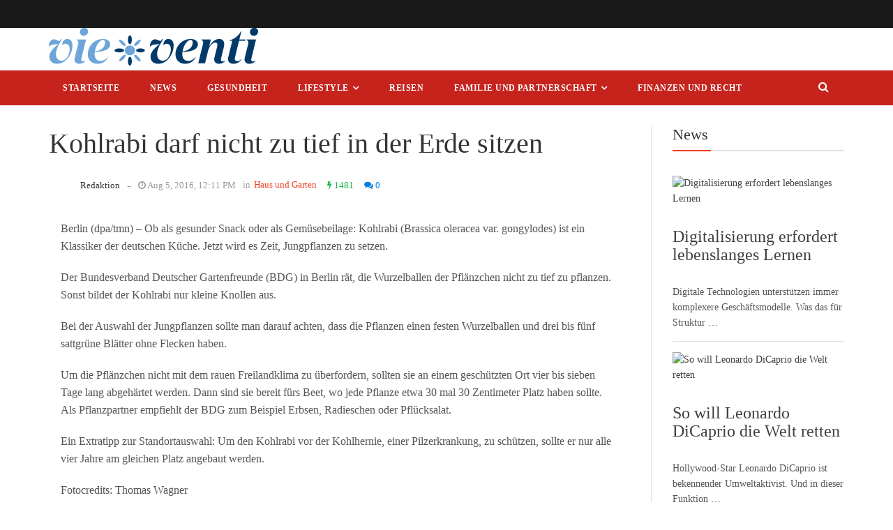

--- FILE ---
content_type: text/html; charset=UTF-8
request_url: https://www.vieventi.de/lifestyle/haus-und-garten/kohlrabi-darf-nicht-zu-tief-in-der-erde-sitzen/
body_size: 18849
content:
<!DOCTYPE html>
<html lang="de-DE" class="no-js">
<head>
    <meta charset="UTF-8">
    <meta http-equiv="X-UA-Compatible" content="IE=edge">
            <meta name="viewport" content="width=device-width, initial-scale=1">
                <meta property="og:title" content="Kohlrabi darf nicht zu tief in der Erde sitzen" />
        <meta http-equiv="Content-Type" content="text/html;charset=UTF-8" />
        <meta property="fb:app_id" content="1030251937022122" />
        <meta property="og:image" content="" />
        <link rel="profile" href="http://gmpg.org/xfn/11"/>
    <link rel="pingback" href="https://www.vieventi.de/xmlrpc.php">
    <!--[if lt IE 9]>
    <script src="https://www.vieventi.de/wp-content/themes/ri-maxazine/js/html5.js"></script>
    <![endif]-->
    <script>(function () {
            document.documentElement.className = 'js'
        })();</script>
    <script>(function(html){html.className = html.className.replace(/\bno-js\b/,'js')})(document.documentElement);</script>
<meta name='robots' content='index, follow, max-image-preview:large, max-snippet:-1, max-video-preview:-1' />

	<!-- This site is optimized with the Yoast SEO plugin v22.8 - https://yoast.com/wordpress/plugins/seo/ -->
	<title>Kohlrabi darf nicht zu tief in der Erde sitzen - VIEVENTI</title>
	<meta name="description" content="Berlin (dpa/tmn) - Ob als gesunder Snack oder als Gemüsebeilage: Kohlrabi (Brassica oleracea var. gongylodes) ist ein Klassiker der deutschen Küche. Jetzt" />
	<link rel="canonical" href="https://www.vieventi.de/lifestyle/haus-und-garten/kohlrabi-darf-nicht-zu-tief-in-der-erde-sitzen/" />
	<meta property="og:locale" content="de_DE" />
	<meta property="og:type" content="article" />
	<meta property="og:title" content="Kohlrabi darf nicht zu tief in der Erde sitzen - VIEVENTI" />
	<meta property="og:description" content="Berlin (dpa/tmn) - Ob als gesunder Snack oder als Gemüsebeilage: Kohlrabi (Brassica oleracea var. gongylodes) ist ein Klassiker der deutschen Küche. Jetzt" />
	<meta property="og:url" content="https://www.vieventi.de/lifestyle/haus-und-garten/kohlrabi-darf-nicht-zu-tief-in-der-erde-sitzen/" />
	<meta property="og:site_name" content="VIEVENTI" />
	<meta property="article:published_time" content="2016-08-05T10:11:42+00:00" />
	<meta property="og:image" content="https://www.vieventi.de/wp-content/uploads/2016/08/dpa-urn-newsml-dpa-com-20090101-160420-99-657865_large_4_3.jpg" />
	<meta property="og:image:width" content="800" />
	<meta property="og:image:height" content="600" />
	<meta property="og:image:type" content="image/jpeg" />
	<meta name="author" content="Redaktion" />
	<meta name="twitter:label1" content="Verfasst von" />
	<meta name="twitter:data1" content="Redaktion" />
	<meta name="twitter:label2" content="Geschätzte Lesezeit" />
	<meta name="twitter:data2" content="1 Minute" />
	<script type="application/ld+json" class="yoast-schema-graph">{"@context":"https://schema.org","@graph":[{"@type":"WebPage","@id":"https://www.vieventi.de/lifestyle/haus-und-garten/kohlrabi-darf-nicht-zu-tief-in-der-erde-sitzen/","url":"https://www.vieventi.de/lifestyle/haus-und-garten/kohlrabi-darf-nicht-zu-tief-in-der-erde-sitzen/","name":"Kohlrabi darf nicht zu tief in der Erde sitzen - VIEVENTI","isPartOf":{"@id":"https://www.vieventi.de/#website"},"datePublished":"2016-08-05T10:11:42+00:00","dateModified":"2016-08-05T10:11:42+00:00","author":{"@id":"https://www.vieventi.de/#/schema/person/54e0d190bab497aca65185fdd092fa0f"},"description":"Berlin (dpa/tmn) - Ob als gesunder Snack oder als Gemüsebeilage: Kohlrabi (Brassica oleracea var. gongylodes) ist ein Klassiker der deutschen Küche. Jetzt","breadcrumb":{"@id":"https://www.vieventi.de/lifestyle/haus-und-garten/kohlrabi-darf-nicht-zu-tief-in-der-erde-sitzen/#breadcrumb"},"inLanguage":"de-DE","potentialAction":[{"@type":"ReadAction","target":["https://www.vieventi.de/lifestyle/haus-und-garten/kohlrabi-darf-nicht-zu-tief-in-der-erde-sitzen/"]}]},{"@type":"BreadcrumbList","@id":"https://www.vieventi.de/lifestyle/haus-und-garten/kohlrabi-darf-nicht-zu-tief-in-der-erde-sitzen/#breadcrumb","itemListElement":[{"@type":"ListItem","position":1,"name":"Startseite","item":"https://www.vieventi.de/"},{"@type":"ListItem","position":2,"name":"Kohlrabi darf nicht zu tief in der Erde sitzen"}]},{"@type":"WebSite","@id":"https://www.vieventi.de/#website","url":"https://www.vieventi.de/","name":"VIEVENTI","description":"","potentialAction":[{"@type":"SearchAction","target":{"@type":"EntryPoint","urlTemplate":"https://www.vieventi.de/?s={search_term_string}"},"query-input":"required name=search_term_string"}],"inLanguage":"de-DE"},{"@type":"Person","@id":"https://www.vieventi.de/#/schema/person/54e0d190bab497aca65185fdd092fa0f","name":"Redaktion","image":{"@type":"ImageObject","inLanguage":"de-DE","@id":"https://www.vieventi.de/#/schema/person/image/","url":"https://secure.gravatar.com/avatar/f4f3cf17d7d3b8e459ee8d1883b07845?s=96&d=mm&r=g","contentUrl":"https://secure.gravatar.com/avatar/f4f3cf17d7d3b8e459ee8d1883b07845?s=96&d=mm&r=g","caption":"Redaktion"}}]}</script>
	<!-- / Yoast SEO plugin. -->


<link rel='dns-prefetch' href='//stats.wp.com' />
<link rel="alternate" type="application/rss+xml" title="VIEVENTI &raquo; Feed" href="https://www.vieventi.de/feed/" />
<link rel="alternate" type="application/rss+xml" title="VIEVENTI &raquo; Kommentar-Feed" href="https://www.vieventi.de/comments/feed/" />
<script type="text/javascript">
/* <![CDATA[ */
window._wpemojiSettings = {"baseUrl":"https:\/\/s.w.org\/images\/core\/emoji\/14.0.0\/72x72\/","ext":".png","svgUrl":"https:\/\/s.w.org\/images\/core\/emoji\/14.0.0\/svg\/","svgExt":".svg","source":{"concatemoji":"https:\/\/www.vieventi.de\/wp-includes\/js\/wp-emoji-release.min.js?ver=6.4.2"}};
/*! This file is auto-generated */
!function(i,n){var o,s,e;function c(e){try{var t={supportTests:e,timestamp:(new Date).valueOf()};sessionStorage.setItem(o,JSON.stringify(t))}catch(e){}}function p(e,t,n){e.clearRect(0,0,e.canvas.width,e.canvas.height),e.fillText(t,0,0);var t=new Uint32Array(e.getImageData(0,0,e.canvas.width,e.canvas.height).data),r=(e.clearRect(0,0,e.canvas.width,e.canvas.height),e.fillText(n,0,0),new Uint32Array(e.getImageData(0,0,e.canvas.width,e.canvas.height).data));return t.every(function(e,t){return e===r[t]})}function u(e,t,n){switch(t){case"flag":return n(e,"\ud83c\udff3\ufe0f\u200d\u26a7\ufe0f","\ud83c\udff3\ufe0f\u200b\u26a7\ufe0f")?!1:!n(e,"\ud83c\uddfa\ud83c\uddf3","\ud83c\uddfa\u200b\ud83c\uddf3")&&!n(e,"\ud83c\udff4\udb40\udc67\udb40\udc62\udb40\udc65\udb40\udc6e\udb40\udc67\udb40\udc7f","\ud83c\udff4\u200b\udb40\udc67\u200b\udb40\udc62\u200b\udb40\udc65\u200b\udb40\udc6e\u200b\udb40\udc67\u200b\udb40\udc7f");case"emoji":return!n(e,"\ud83e\udef1\ud83c\udffb\u200d\ud83e\udef2\ud83c\udfff","\ud83e\udef1\ud83c\udffb\u200b\ud83e\udef2\ud83c\udfff")}return!1}function f(e,t,n){var r="undefined"!=typeof WorkerGlobalScope&&self instanceof WorkerGlobalScope?new OffscreenCanvas(300,150):i.createElement("canvas"),a=r.getContext("2d",{willReadFrequently:!0}),o=(a.textBaseline="top",a.font="600 32px Arial",{});return e.forEach(function(e){o[e]=t(a,e,n)}),o}function t(e){var t=i.createElement("script");t.src=e,t.defer=!0,i.head.appendChild(t)}"undefined"!=typeof Promise&&(o="wpEmojiSettingsSupports",s=["flag","emoji"],n.supports={everything:!0,everythingExceptFlag:!0},e=new Promise(function(e){i.addEventListener("DOMContentLoaded",e,{once:!0})}),new Promise(function(t){var n=function(){try{var e=JSON.parse(sessionStorage.getItem(o));if("object"==typeof e&&"number"==typeof e.timestamp&&(new Date).valueOf()<e.timestamp+604800&&"object"==typeof e.supportTests)return e.supportTests}catch(e){}return null}();if(!n){if("undefined"!=typeof Worker&&"undefined"!=typeof OffscreenCanvas&&"undefined"!=typeof URL&&URL.createObjectURL&&"undefined"!=typeof Blob)try{var e="postMessage("+f.toString()+"("+[JSON.stringify(s),u.toString(),p.toString()].join(",")+"));",r=new Blob([e],{type:"text/javascript"}),a=new Worker(URL.createObjectURL(r),{name:"wpTestEmojiSupports"});return void(a.onmessage=function(e){c(n=e.data),a.terminate(),t(n)})}catch(e){}c(n=f(s,u,p))}t(n)}).then(function(e){for(var t in e)n.supports[t]=e[t],n.supports.everything=n.supports.everything&&n.supports[t],"flag"!==t&&(n.supports.everythingExceptFlag=n.supports.everythingExceptFlag&&n.supports[t]);n.supports.everythingExceptFlag=n.supports.everythingExceptFlag&&!n.supports.flag,n.DOMReady=!1,n.readyCallback=function(){n.DOMReady=!0}}).then(function(){return e}).then(function(){var e;n.supports.everything||(n.readyCallback(),(e=n.source||{}).concatemoji?t(e.concatemoji):e.wpemoji&&e.twemoji&&(t(e.twemoji),t(e.wpemoji)))}))}((window,document),window._wpemojiSettings);
/* ]]> */
</script>
<style id='wp-emoji-styles-inline-css' type='text/css'>

	img.wp-smiley, img.emoji {
		display: inline !important;
		border: none !important;
		box-shadow: none !important;
		height: 1em !important;
		width: 1em !important;
		margin: 0 0.07em !important;
		vertical-align: -0.1em !important;
		background: none !important;
		padding: 0 !important;
	}
</style>
<link rel='stylesheet' id='wp-block-library-css' href='https://www.vieventi.de/wp-includes/css/dist/block-library/style.min.css?ver=6.4.2' type='text/css' media='all' />
<link rel='stylesheet' id='mediaelement-css' href='https://www.vieventi.de/wp-includes/js/mediaelement/mediaelementplayer-legacy.min.css?ver=4.2.17' type='text/css' media='all' />
<link rel='stylesheet' id='wp-mediaelement-css' href='https://www.vieventi.de/wp-includes/js/mediaelement/wp-mediaelement.min.css?ver=6.4.2' type='text/css' media='all' />
<style id='jetpack-sharing-buttons-style-inline-css' type='text/css'>
.jetpack-sharing-buttons__services-list{display:flex;flex-direction:row;flex-wrap:wrap;gap:0;list-style-type:none;margin:5px;padding:0}.jetpack-sharing-buttons__services-list.has-small-icon-size{font-size:12px}.jetpack-sharing-buttons__services-list.has-normal-icon-size{font-size:16px}.jetpack-sharing-buttons__services-list.has-large-icon-size{font-size:24px}.jetpack-sharing-buttons__services-list.has-huge-icon-size{font-size:36px}@media print{.jetpack-sharing-buttons__services-list{display:none!important}}.editor-styles-wrapper .wp-block-jetpack-sharing-buttons{gap:0;padding-inline-start:0}ul.jetpack-sharing-buttons__services-list.has-background{padding:1.25em 2.375em}
</style>
<style id='classic-theme-styles-inline-css' type='text/css'>
/*! This file is auto-generated */
.wp-block-button__link{color:#fff;background-color:#32373c;border-radius:9999px;box-shadow:none;text-decoration:none;padding:calc(.667em + 2px) calc(1.333em + 2px);font-size:1.125em}.wp-block-file__button{background:#32373c;color:#fff;text-decoration:none}
</style>
<style id='global-styles-inline-css' type='text/css'>
body{--wp--preset--color--black: #000000;--wp--preset--color--cyan-bluish-gray: #abb8c3;--wp--preset--color--white: #ffffff;--wp--preset--color--pale-pink: #f78da7;--wp--preset--color--vivid-red: #cf2e2e;--wp--preset--color--luminous-vivid-orange: #ff6900;--wp--preset--color--luminous-vivid-amber: #fcb900;--wp--preset--color--light-green-cyan: #7bdcb5;--wp--preset--color--vivid-green-cyan: #00d084;--wp--preset--color--pale-cyan-blue: #8ed1fc;--wp--preset--color--vivid-cyan-blue: #0693e3;--wp--preset--color--vivid-purple: #9b51e0;--wp--preset--gradient--vivid-cyan-blue-to-vivid-purple: linear-gradient(135deg,rgba(6,147,227,1) 0%,rgb(155,81,224) 100%);--wp--preset--gradient--light-green-cyan-to-vivid-green-cyan: linear-gradient(135deg,rgb(122,220,180) 0%,rgb(0,208,130) 100%);--wp--preset--gradient--luminous-vivid-amber-to-luminous-vivid-orange: linear-gradient(135deg,rgba(252,185,0,1) 0%,rgba(255,105,0,1) 100%);--wp--preset--gradient--luminous-vivid-orange-to-vivid-red: linear-gradient(135deg,rgba(255,105,0,1) 0%,rgb(207,46,46) 100%);--wp--preset--gradient--very-light-gray-to-cyan-bluish-gray: linear-gradient(135deg,rgb(238,238,238) 0%,rgb(169,184,195) 100%);--wp--preset--gradient--cool-to-warm-spectrum: linear-gradient(135deg,rgb(74,234,220) 0%,rgb(151,120,209) 20%,rgb(207,42,186) 40%,rgb(238,44,130) 60%,rgb(251,105,98) 80%,rgb(254,248,76) 100%);--wp--preset--gradient--blush-light-purple: linear-gradient(135deg,rgb(255,206,236) 0%,rgb(152,150,240) 100%);--wp--preset--gradient--blush-bordeaux: linear-gradient(135deg,rgb(254,205,165) 0%,rgb(254,45,45) 50%,rgb(107,0,62) 100%);--wp--preset--gradient--luminous-dusk: linear-gradient(135deg,rgb(255,203,112) 0%,rgb(199,81,192) 50%,rgb(65,88,208) 100%);--wp--preset--gradient--pale-ocean: linear-gradient(135deg,rgb(255,245,203) 0%,rgb(182,227,212) 50%,rgb(51,167,181) 100%);--wp--preset--gradient--electric-grass: linear-gradient(135deg,rgb(202,248,128) 0%,rgb(113,206,126) 100%);--wp--preset--gradient--midnight: linear-gradient(135deg,rgb(2,3,129) 0%,rgb(40,116,252) 100%);--wp--preset--font-size--small: 13px;--wp--preset--font-size--medium: 20px;--wp--preset--font-size--large: 36px;--wp--preset--font-size--x-large: 42px;--wp--preset--spacing--20: 0.44rem;--wp--preset--spacing--30: 0.67rem;--wp--preset--spacing--40: 1rem;--wp--preset--spacing--50: 1.5rem;--wp--preset--spacing--60: 2.25rem;--wp--preset--spacing--70: 3.38rem;--wp--preset--spacing--80: 5.06rem;--wp--preset--shadow--natural: 6px 6px 9px rgba(0, 0, 0, 0.2);--wp--preset--shadow--deep: 12px 12px 50px rgba(0, 0, 0, 0.4);--wp--preset--shadow--sharp: 6px 6px 0px rgba(0, 0, 0, 0.2);--wp--preset--shadow--outlined: 6px 6px 0px -3px rgba(255, 255, 255, 1), 6px 6px rgba(0, 0, 0, 1);--wp--preset--shadow--crisp: 6px 6px 0px rgba(0, 0, 0, 1);}:where(.is-layout-flex){gap: 0.5em;}:where(.is-layout-grid){gap: 0.5em;}body .is-layout-flow > .alignleft{float: left;margin-inline-start: 0;margin-inline-end: 2em;}body .is-layout-flow > .alignright{float: right;margin-inline-start: 2em;margin-inline-end: 0;}body .is-layout-flow > .aligncenter{margin-left: auto !important;margin-right: auto !important;}body .is-layout-constrained > .alignleft{float: left;margin-inline-start: 0;margin-inline-end: 2em;}body .is-layout-constrained > .alignright{float: right;margin-inline-start: 2em;margin-inline-end: 0;}body .is-layout-constrained > .aligncenter{margin-left: auto !important;margin-right: auto !important;}body .is-layout-constrained > :where(:not(.alignleft):not(.alignright):not(.alignfull)){max-width: var(--wp--style--global--content-size);margin-left: auto !important;margin-right: auto !important;}body .is-layout-constrained > .alignwide{max-width: var(--wp--style--global--wide-size);}body .is-layout-flex{display: flex;}body .is-layout-flex{flex-wrap: wrap;align-items: center;}body .is-layout-flex > *{margin: 0;}body .is-layout-grid{display: grid;}body .is-layout-grid > *{margin: 0;}:where(.wp-block-columns.is-layout-flex){gap: 2em;}:where(.wp-block-columns.is-layout-grid){gap: 2em;}:where(.wp-block-post-template.is-layout-flex){gap: 1.25em;}:where(.wp-block-post-template.is-layout-grid){gap: 1.25em;}.has-black-color{color: var(--wp--preset--color--black) !important;}.has-cyan-bluish-gray-color{color: var(--wp--preset--color--cyan-bluish-gray) !important;}.has-white-color{color: var(--wp--preset--color--white) !important;}.has-pale-pink-color{color: var(--wp--preset--color--pale-pink) !important;}.has-vivid-red-color{color: var(--wp--preset--color--vivid-red) !important;}.has-luminous-vivid-orange-color{color: var(--wp--preset--color--luminous-vivid-orange) !important;}.has-luminous-vivid-amber-color{color: var(--wp--preset--color--luminous-vivid-amber) !important;}.has-light-green-cyan-color{color: var(--wp--preset--color--light-green-cyan) !important;}.has-vivid-green-cyan-color{color: var(--wp--preset--color--vivid-green-cyan) !important;}.has-pale-cyan-blue-color{color: var(--wp--preset--color--pale-cyan-blue) !important;}.has-vivid-cyan-blue-color{color: var(--wp--preset--color--vivid-cyan-blue) !important;}.has-vivid-purple-color{color: var(--wp--preset--color--vivid-purple) !important;}.has-black-background-color{background-color: var(--wp--preset--color--black) !important;}.has-cyan-bluish-gray-background-color{background-color: var(--wp--preset--color--cyan-bluish-gray) !important;}.has-white-background-color{background-color: var(--wp--preset--color--white) !important;}.has-pale-pink-background-color{background-color: var(--wp--preset--color--pale-pink) !important;}.has-vivid-red-background-color{background-color: var(--wp--preset--color--vivid-red) !important;}.has-luminous-vivid-orange-background-color{background-color: var(--wp--preset--color--luminous-vivid-orange) !important;}.has-luminous-vivid-amber-background-color{background-color: var(--wp--preset--color--luminous-vivid-amber) !important;}.has-light-green-cyan-background-color{background-color: var(--wp--preset--color--light-green-cyan) !important;}.has-vivid-green-cyan-background-color{background-color: var(--wp--preset--color--vivid-green-cyan) !important;}.has-pale-cyan-blue-background-color{background-color: var(--wp--preset--color--pale-cyan-blue) !important;}.has-vivid-cyan-blue-background-color{background-color: var(--wp--preset--color--vivid-cyan-blue) !important;}.has-vivid-purple-background-color{background-color: var(--wp--preset--color--vivid-purple) !important;}.has-black-border-color{border-color: var(--wp--preset--color--black) !important;}.has-cyan-bluish-gray-border-color{border-color: var(--wp--preset--color--cyan-bluish-gray) !important;}.has-white-border-color{border-color: var(--wp--preset--color--white) !important;}.has-pale-pink-border-color{border-color: var(--wp--preset--color--pale-pink) !important;}.has-vivid-red-border-color{border-color: var(--wp--preset--color--vivid-red) !important;}.has-luminous-vivid-orange-border-color{border-color: var(--wp--preset--color--luminous-vivid-orange) !important;}.has-luminous-vivid-amber-border-color{border-color: var(--wp--preset--color--luminous-vivid-amber) !important;}.has-light-green-cyan-border-color{border-color: var(--wp--preset--color--light-green-cyan) !important;}.has-vivid-green-cyan-border-color{border-color: var(--wp--preset--color--vivid-green-cyan) !important;}.has-pale-cyan-blue-border-color{border-color: var(--wp--preset--color--pale-cyan-blue) !important;}.has-vivid-cyan-blue-border-color{border-color: var(--wp--preset--color--vivid-cyan-blue) !important;}.has-vivid-purple-border-color{border-color: var(--wp--preset--color--vivid-purple) !important;}.has-vivid-cyan-blue-to-vivid-purple-gradient-background{background: var(--wp--preset--gradient--vivid-cyan-blue-to-vivid-purple) !important;}.has-light-green-cyan-to-vivid-green-cyan-gradient-background{background: var(--wp--preset--gradient--light-green-cyan-to-vivid-green-cyan) !important;}.has-luminous-vivid-amber-to-luminous-vivid-orange-gradient-background{background: var(--wp--preset--gradient--luminous-vivid-amber-to-luminous-vivid-orange) !important;}.has-luminous-vivid-orange-to-vivid-red-gradient-background{background: var(--wp--preset--gradient--luminous-vivid-orange-to-vivid-red) !important;}.has-very-light-gray-to-cyan-bluish-gray-gradient-background{background: var(--wp--preset--gradient--very-light-gray-to-cyan-bluish-gray) !important;}.has-cool-to-warm-spectrum-gradient-background{background: var(--wp--preset--gradient--cool-to-warm-spectrum) !important;}.has-blush-light-purple-gradient-background{background: var(--wp--preset--gradient--blush-light-purple) !important;}.has-blush-bordeaux-gradient-background{background: var(--wp--preset--gradient--blush-bordeaux) !important;}.has-luminous-dusk-gradient-background{background: var(--wp--preset--gradient--luminous-dusk) !important;}.has-pale-ocean-gradient-background{background: var(--wp--preset--gradient--pale-ocean) !important;}.has-electric-grass-gradient-background{background: var(--wp--preset--gradient--electric-grass) !important;}.has-midnight-gradient-background{background: var(--wp--preset--gradient--midnight) !important;}.has-small-font-size{font-size: var(--wp--preset--font-size--small) !important;}.has-medium-font-size{font-size: var(--wp--preset--font-size--medium) !important;}.has-large-font-size{font-size: var(--wp--preset--font-size--large) !important;}.has-x-large-font-size{font-size: var(--wp--preset--font-size--x-large) !important;}
.wp-block-navigation a:where(:not(.wp-element-button)){color: inherit;}
:where(.wp-block-post-template.is-layout-flex){gap: 1.25em;}:where(.wp-block-post-template.is-layout-grid){gap: 1.25em;}
:where(.wp-block-columns.is-layout-flex){gap: 2em;}:where(.wp-block-columns.is-layout-grid){gap: 2em;}
.wp-block-pullquote{font-size: 1.5em;line-height: 1.6;}
</style>
<link rel='stylesheet' id='rit-core-front-css-css' href='https://www.vieventi.de/wp-content/plugins/rit-core/assets/css/rit-core-front.css?ver=2.0' type='text/css' media='all' />
<link rel='stylesheet' id='rit-blog-css-css' href='https://www.vieventi.de/wp-content/plugins/rit-core/assets/css/blog-style.css?ver=2.0' type='text/css' media='all' />
<link rel='stylesheet' id='rit-masonry-css-css' href='https://www.vieventi.de/wp-content/plugins/rit-core/assets/css/rit-masonry.css?ver=2.0' type='text/css' media='all' />
<link rel='stylesheet' id='rit-news-css-css' href='https://www.vieventi.de/wp-content/plugins/rit-core/assets/css/rit-news.css?ver=2.0' type='text/css' media='all' />
<link rel='stylesheet' id='rit-social-counter-frontend-css-css' href='https://www.vieventi.de/wp-content/plugins/rit-core/inc/social-counter/css/rit-social-counter-frontend.css?ver=2.0' type='text/css' media='all' />
<link rel='stylesheet' id='ppress-frontend-css' href='https://www.vieventi.de/wp-content/plugins/wp-user-avatar/assets/css/frontend.min.css?ver=4.13.4' type='text/css' media='all' />
<link rel='stylesheet' id='ppress-flatpickr-css' href='https://www.vieventi.de/wp-content/plugins/wp-user-avatar/assets/flatpickr/flatpickr.min.css?ver=4.13.4' type='text/css' media='all' />
<link rel='stylesheet' id='ppress-select2-css' href='https://www.vieventi.de/wp-content/plugins/wp-user-avatar/assets/select2/select2.min.css?ver=6.4.2' type='text/css' media='all' />
<link rel='stylesheet' id='dashicons-css' href='https://www.vieventi.de/wp-includes/css/dashicons.min.css?ver=6.4.2' type='text/css' media='all' />
<link rel='stylesheet' id='BOOSTRAP-css' href='https://www.vieventi.de/wp-content/themes/ri-maxazine/assets/bootstrap/css/bootstrap.min.css?ver=6.4.2' type='text/css' media='' />
<link rel='stylesheet' id='FONT_AWESOME-css' href='https://www.vieventi.de/wp-content/themes/ri-maxazine/assets/font-awesome/css/font-awesome.min.css?ver=6.4.2' type='text/css' media='' />
<link rel='stylesheet' id='OWL_CAROUSEL-css' href='https://www.vieventi.de/wp-content/themes/ri-maxazine/assets/owl.carousel/owl.carousel.css?ver=6.4.2' type='text/css' media='' />
<link rel='stylesheet' id='OWL_THEME-css' href='https://www.vieventi.de/wp-content/themes/ri-maxazine/assets/owl.carousel/owl.theme.css?ver=6.4.2' type='text/css' media='' />
<link rel='stylesheet' id='OWL_ANM-css' href='https://www.vieventi.de/wp-content/themes/ri-maxazine/assets/owl.carousel/owl.transitions.css?ver=6.4.2' type='text/css' media='' />
<link rel='stylesheet' id='BX_CSS-css' href='https://www.vieventi.de/wp-content/themes/ri-maxazine/assets/bxslider/jquery.bxslider.css?ver=6.4.2' type='text/css' media='' />
<link rel='stylesheet' id='SL_CSS-css' href='https://www.vieventi.de/wp-content/themes/ri-maxazine/assets/selectric/selectric.css?ver=6.4.2' type='text/css' media='' />
<link rel='stylesheet' id='rit-style-css' href='https://www.vieventi.de/wp-content/themes/ri-maxazine/style.css?ver=6.4.2' type='text/css' media='all' />
<!--[if lt IE 9]>
<link rel='stylesheet' id='ie-css' href='https://www.vieventi.de/wp-content/themes/ri-maxazine/css/ie.css?ver=20141010' type='text/css' media='all' />
<![endif]-->
<!--[if lt IE 8]>
<link rel='stylesheet' id='ie7-css' href='https://www.vieventi.de/wp-content/themes/ri-maxazine/css/ie7.css?ver=20141010' type='text/css' media='all' />
<![endif]-->
<link rel='stylesheet' id='fancybox-css' href='https://www.vieventi.de/wp-content/plugins/easy-fancybox/fancybox/1.5.4/jquery.fancybox.min.css?ver=6.4.2' type='text/css' media='screen' />
<link rel='stylesheet' id='borlabs-cookie-css' href='https://www.vieventi.de/wp-content/cache/borlabs-cookie/borlabs-cookie_1_de.css?ver=2.1.15-4' type='text/css' media='all' />
<script type="text/javascript" src="https://www.vieventi.de/wp-content/plugins/rit-core/assets/js/rit-core-front.js?ver=2.0" id="rit-core-front-js-js"></script>
<script type="text/javascript" src="https://www.vieventi.de/wp-includes/js/jquery/jquery.min.js?ver=3.7.1" id="jquery-core-js"></script>
<script type="text/javascript" src="https://www.vieventi.de/wp-includes/js/jquery/jquery-migrate.min.js?ver=3.4.1" id="jquery-migrate-js"></script>
<script type="text/javascript" src="https://www.vieventi.de/wp-content/plugins/wp-user-avatar/assets/flatpickr/flatpickr.min.js?ver=4.13.4" id="ppress-flatpickr-js"></script>
<script type="text/javascript" src="https://www.vieventi.de/wp-content/plugins/wp-user-avatar/assets/select2/select2.min.js?ver=4.13.4" id="ppress-select2-js"></script>
<link rel="https://api.w.org/" href="https://www.vieventi.de/wp-json/" /><link rel="alternate" type="application/json" href="https://www.vieventi.de/wp-json/wp/v2/posts/3442" /><link rel="EditURI" type="application/rsd+xml" title="RSD" href="https://www.vieventi.de/xmlrpc.php?rsd" />
<meta name="generator" content="WordPress 6.4.2" />
<link rel='shortlink' href='https://www.vieventi.de/?p=3442' />
<link rel="alternate" type="application/json+oembed" href="https://www.vieventi.de/wp-json/oembed/1.0/embed?url=https%3A%2F%2Fwww.vieventi.de%2Flifestyle%2Fhaus-und-garten%2Fkohlrabi-darf-nicht-zu-tief-in-der-erde-sitzen%2F" />
<link rel="alternate" type="text/xml+oembed" href="https://www.vieventi.de/wp-json/oembed/1.0/embed?url=https%3A%2F%2Fwww.vieventi.de%2Flifestyle%2Fhaus-und-garten%2Fkohlrabi-darf-nicht-zu-tief-in-der-erde-sitzen%2F&#038;format=xml" />
	<style>img#wpstats{display:none}</style>
		    <style type="text/css">

        body {
            font-family: "";
            font-size: 16px;
            line-height: 25px;
        }

        .scFont, body, .sidebar-item .widget-about h4, .sidebar-item.widget_apsc_widget .apsc-icons-wrapper.apsc-theme-2 .apsc-each-profile > a .apsc-inner-block span.apsc-media-type, #wrapper-rit-item-masonry.rit-grid-layout .portfolio-cat a,
        #wrapper-rit-item-masonry.rit-grid-layout .portfolio-title a, .error-404 h2.page-info,
        .des-slider, .dream-team .rit-element-image-hover .image-content-hover h4 {
            font-family: "";
        }
        .woocommerce-MyAccount-navigation a,.priFont, button, html input[type="button"], input[type="reset"], input[type="submit"], h1, h2, h3, h4, h5, h6,
        .headline_widget .wrapper-headline-widget.slide-style .headline-title, .rit-grid-layout .wrapper-blog-item .title-post a, .title,
        .header-blog-item h1.title-post a, .date-post span, .list-blog-style .header-blog-item .title-post,
        .sidebar-item.widget_apsc_widget .apsc-icons-wrapper.apsc-theme-2 .apsc-each-profile > a .apsc-inner-block span.apsc-count,
        .author-name a, .item-related h3 a, .item-related h3 a *, .btn-submit, .subcribe-form label,
        #rit-masonry-filter li span, .error-404 .page-title, .title-slider, .rit-element-image-hover .image-hover-inner .image-content-hover .content a,
        .contact-page .feedback-form .wpcf7-submit, .dream-team .rit-element-image-hover .image-content-hover h3,
        .wrapper-loadmore #loadmore-button, .rit-blog-carousel .title-post, .rit-blog-carousel .rit-readmore,
        .wrapper-slider .wrapper-blog-thumb .wrapper-info .title-post a, .footer-default #rit-bottom-footer ul li, .rit-breadcrumb, .rit-breadcrumb a,
        .woocommerce span.onsale, span.onsale, .product-name a, .rit-breadcrumb strong, .woocommerce div.product .rit-woocommerce-tabs ul.tabs li a,
        .related.products .title span, .woo-comment-info .author, .product-info .price .amount, .title span, .woocommerce .product_list_widget .product-info > span.amount,
        .woocommerce .widget_price_filter .price_slider_wrapper .price_slider_amount .button, .woo-summary .price .amount, .entry-summary .price .amount,
        .woo-summary .cart .single_add_to_cart_button, .entry-summary .cart .single_add_to_cart_button, .mega-menu .mega-menu-megamenu > ul li[class*=mega-menu-columns] a,
        #yith-quick-view-content .amount, .cboxIframe h1, .comment-author-link, #loadmore-button, .post-same-cat, nav.menu a, #mobile-menu > li > a, .menu > li ul > li > a, .mega-menu > li ul > li > a {
            font-family: '';
        }

        .mega-menu .mega-menu-megamenu > ul > li > a, .button, .rit-breadcrumb li strong, .rit-breadcrumb li a {
            font-family: '' !important;
        }
        #primary-menu li a {
            font-size: 14px
        }

                
    </style>
    <meta name="generator" content="Powered by Visual Composer - drag and drop page builder for WordPress."/>
<!--[if lte IE 9]><link rel="stylesheet" type="text/css" href="https://www.vieventi.de/wp-content/plugins/js_composer/assets/css/vc_lte_ie9.min.css" media="screen"><![endif]--><!--[if IE  8]><link rel="stylesheet" type="text/css" href="https://www.vieventi.de/wp-content/plugins/js_composer/assets/css/vc-ie8.min.css" media="screen"><![endif]--><style type="text/css">.broken_link, a.broken_link {
	text-decoration: line-through;
}</style><noscript><style type="text/css"> .wpb_animate_when_almost_visible { opacity: 1; }</style></noscript><style type="text/css">/** Mega Menu CSS: fs **/</style>
</head>
<body class="post-template-default single single-post postid-3442 single-format-standard wpb-js-composer js-comp-ver-4.12 vc_responsive">
<div id="mobile-nav-block" class="mobile-header-1">

    <div class="wrapper-mobile-nav">
        <ul id="mobile-menu" class=""><li id="menu-item-11" class="menu-item menu-item-type-custom menu-item-object-custom menu-item-11"><a href="/">Startseite</a></li>
<li id="menu-item-9" class="menu-item menu-item-type-taxonomy menu-item-object-category menu-item-9"><a href="https://www.vieventi.de/news/">News</a></li>
<li id="menu-item-6" class="menu-item menu-item-type-taxonomy menu-item-object-category menu-item-6"><a href="https://www.vieventi.de/gesundheit/">Gesundheit</a></li>
<li id="menu-item-8" class="menu-item menu-item-type-taxonomy menu-item-object-category current-post-ancestor menu-item-has-children menu-item-8"><a href="https://www.vieventi.de/lifestyle/">Lifestyle</a>
<ul class="sub-menu">
	<li id="menu-item-3378" class="menu-item menu-item-type-taxonomy menu-item-object-category menu-item-3378"><a href="https://www.vieventi.de/lifestyle/mode-und-beauty/">Mode und Beauty</a></li>
	<li id="menu-item-3377" class="menu-item menu-item-type-taxonomy menu-item-object-category current-post-ancestor current-menu-parent current-post-parent menu-item-3377"><a href="https://www.vieventi.de/lifestyle/haus-und-garten/">Haus und Garten</a></li>
</ul>
</li>
<li id="menu-item-10" class="menu-item menu-item-type-taxonomy menu-item-object-category menu-item-10"><a href="https://www.vieventi.de/reisen/">Reisen</a></li>
<li id="menu-item-4" class="menu-item menu-item-type-taxonomy menu-item-object-category menu-item-has-children menu-item-4"><a href="https://www.vieventi.de/familieundpartnerschaft/">Familie und Partnerschaft</a>
<ul class="sub-menu">
	<li id="menu-item-7" class="menu-item menu-item-type-taxonomy menu-item-object-category menu-item-7"><a href="https://www.vieventi.de/familieundpartnerschaft/liebe-und-sex/">Liebe und Sex</a></li>
</ul>
</li>
<li id="menu-item-5" class="menu-item menu-item-type-taxonomy menu-item-object-category menu-item-5"><a href="https://www.vieventi.de/finanzen-und-recht/">Finanzen und Recht</a></li>
</ul>    </div>
    </div>

<div id="topsearch-block" class="hidesearch">
    <form role="search" method="get" class="searchform" action="https://www.vieventi.de">
        <span id="close-search"></span>
        <input type="text"
               value=""
               placeholder="Type &amp; hit Enter to search..." class="ipt text"
               name="s"
               id="s"/>
    </form>
</div>
<header id="rit-header-page" class="clearfix  ">
        <div id="header-style-2" class="header-group-style">
        <div id="rit-top-header">
            <div class="container">
                <div class="row">
                    <div id="rit-headline" class="col-xs-12 col-sm-6">
                                            </div>
                    <div id="rit-right-top-header" class="col-xs-12 col-sm-6">
                        <div class="rit-socail-page">
    </div>
                                            </div>
                </div>
            </div>
        </div>
        <div id="rit-main-header">
            <div class="container">
                <div class="row">
                    <div id="logo"
                         class="col-xs-12">
                        <div class="wrapper-logo">
        <style>
            .wrapper-logo{
                height: 100%;
                padding-top:15px;
                padding-bottom:15px;
            }
        </style>

            <a href="https://www.vieventi.de/" rel="home"  title="VIEVENTI"><img src="https://www.vieventi.de/wp-content/uploads/2016/06/vieventi.gif" alt="VIEVENTI" /></a>
    
</div>
                        <div class="block-mobile-nav">
                            <div class="mobile-nav"><span></span></div>
                        </div>
                    </div>
                                    </div>
            </div>
            <div class="wrapper-top-nav">
                <div class="container">
                <nav class="menu">
                    <ul id="primary-menu" class="menu"><li class="menu-item menu-item-type-custom menu-item-object-custom menu-item-11"><a href="/">Startseite</a></li>
<li class="menu-item menu-item-type-taxonomy menu-item-object-category menu-item-9"><a href="https://www.vieventi.de/news/">News</a></li>
<li class="menu-item menu-item-type-taxonomy menu-item-object-category menu-item-6"><a href="https://www.vieventi.de/gesundheit/">Gesundheit</a></li>
<li class="menu-item menu-item-type-taxonomy menu-item-object-category current-post-ancestor menu-item-has-children menu-item-8"><a href="https://www.vieventi.de/lifestyle/">Lifestyle</a>
<ul class="sub-menu">
	<li class="menu-item menu-item-type-taxonomy menu-item-object-category menu-item-3378"><a href="https://www.vieventi.de/lifestyle/mode-und-beauty/">Mode und Beauty</a></li>
	<li class="menu-item menu-item-type-taxonomy menu-item-object-category current-post-ancestor current-menu-parent current-post-parent menu-item-3377"><a href="https://www.vieventi.de/lifestyle/haus-und-garten/">Haus und Garten</a></li>
</ul>
</li>
<li class="menu-item menu-item-type-taxonomy menu-item-object-category menu-item-10"><a href="https://www.vieventi.de/reisen/">Reisen</a></li>
<li class="menu-item menu-item-type-taxonomy menu-item-object-category menu-item-has-children menu-item-4"><a href="https://www.vieventi.de/familieundpartnerschaft/">Familie und Partnerschaft</a>
<ul class="sub-menu">
	<li class="menu-item menu-item-type-taxonomy menu-item-object-category menu-item-7"><a href="https://www.vieventi.de/familieundpartnerschaft/liebe-und-sex/">Liebe und Sex</a></li>
</ul>
</li>
<li class="menu-item menu-item-type-taxonomy menu-item-object-category menu-item-5"><a href="https://www.vieventi.de/finanzen-und-recht/">Finanzen und Recht</a></li>
</ul>                </nav>
                <span id="activesearch"><i class="fa fa-search"> </i></span>
                </div>
            </div>
        </div>
    </div>
    <script>
        (function ($) {
            "use strict";
            $(document).ready(function () {
                $(window).resize(function(){
                    if($(window).width()>=992){
                        $('#rit-main-header').unstick();
                        if($('.wrapper-top-nav').parents('.sticky-wrapper')[0]==undefined){
                            $('.wrapper-top-nav').sticky();
                        }
                    }
                    else{
                        $('.wrapper-top-nav').unstick();
                        if($(window).width()<768){
                            if($('#rit-main-header').parents('.sticky-wrapper')[0]){
                                $('#rit-main-header').unstick();
                            }
                        }
                        if($('#rit-main-header').parents('.sticky-wrapper')[0]==undefined){
                            $('#rit-main-header').sticky();
                        }
                    }
                }).resize()
            })
        })(jQuery)
    </script>
</header>
<main id="rit-main" class="right-sidebar">
    <div class="container">
        <div class="row">
            <!--begin sidebar-->
                        <div class="site-main col-xs-12 col-sm-8 col-md-9">
                <div class="wrapper-detail-post">
    <div class="content-page blog-detail">
                    <h1 class="title-post">Kohlrabi darf nicht zu tief in der Erde sitzen</h1>
                    <div class="post-info">
            <!-- Get category-->
            
<div class="author">
                    <img alt='' src='https://secure.gravatar.com/avatar/f4f3cf17d7d3b8e459ee8d1883b07845?s=100&#038;d=mm&#038;r=g' srcset='https://secure.gravatar.com/avatar/f4f3cf17d7d3b8e459ee8d1883b07845?s=200&#038;d=mm&#038;r=g 2x' class='avatar avatar-100 photo' height='100' width='100' decoding='async'/><h3 class="author-name"><a href="https://www.vieventi.de/author/admin/" title="Beiträge von Redaktion" rel="author">Redaktion</a></h3>
<div class="author-socail">
                        </div>
</div>
<span>-</span>
<div class="post-date post-info-item"><i class="fa fa-clock-o"></i> Aug 5, 2016, 12:11 PM</div>
<h3 class="cat-name post-info-item"><span>in</span><a href="https://www.vieventi.de/lifestyle/haus-und-garten/" rel="tag">Haus und Garten</a> </h3><div class="total-view post-info-item">
    <i class="fa fa-bolt"></i> 1481</div>
<div class="total-comments post-info-item">
    <i class="fa fa-comments"></i> 0</div>        </div>
                <div class="main-post-content">
            <span id="hinweistitlewrapper" style="display:block;position:relative; padding-right:55px; "><span class="title"><p>Berlin (dpa/tmn) &#8211; Ob als gesunder Snack oder als Gemüsebeilage: Kohlrabi (Brassica oleracea var. gongylodes) ist ein Klassiker der deutschen Küche. Jetzt wird es Zeit, Jungpflanzen zu setzen.</p>
<p>Der Bundesverband Deutscher Gartenfreunde (BDG) in Berlin rät, die Wurzelballen der Pflänzchen nicht zu tief zu pflanzen. Sonst bildet der Kohlrabi nur kleine Knollen aus.</p>
<p>Bei der Auswahl der Jungpflanzen sollte man darauf achten, dass die Pflanzen einen festen Wurzelballen und drei bis fünf sattgrüne Blätter ohne Flecken haben.</p>
<p>Um die Pflänzchen nicht mit dem rauen Freilandklima zu überfordern, sollten sie an einem geschützten Ort vier bis sieben Tage lang abgehärtet werden. Dann sind sie bereit fürs Beet, wo jede Pflanze etwa 30 mal 30 Zentimeter Platz haben sollte. Als Pflanzpartner empfiehlt der BDG zum Beispiel Erbsen, Radieschen oder Pflücksalat.</p>
<p>Ein Extratipp zur Standortauswahl: Um den Kohlrabi vor der Kohlhernie, einer Pilzerkrankung, zu schützen, sollte er nur alle vier Jahre am gleichen Platz angebaut werden.</p>

<p>Fotocredits: Thomas Wagner</p>
</span>				<small id='hinweiszubeitrag' style="display:block; white-space: nowrap; font-size:12px; line-height: 12px; text-align:right; position:absolute; top:0; right:0;">(dpa)</small>
			</span>        </div>
    </div>
                <div class="page-link">
                    <div class="prev-post pull-left post-require col-xs-12 col-sm-6">
                <span class="arrow-post"><i class="fa fa-angle-left"></i></span>
            <a href="https://www.vieventi.de/lifestyle/haus-und-garten/keine-erde-auf-die-samen-von-zitronen-basilikum-geben/"
               class="post-incat"><span class="post-label">Previous Post</span> <span>Keine Erde auf die Samen von Zitronen-Basilikum geben</span>
            </a>
            </div>
                        <div class="next-post pull-right post-require col-xs-12 col-sm-6">
            <span class="arrow-post"><i class="fa fa-angle-right"></i> </span>
            <a href="https://www.vieventi.de/lifestyle/haus-und-garten/zuechtungen-des-rhododendron-wachsen-auch-in-schweren-boeden/" class="post-incat"><span class="post-label">Next Post</span><span>Züchtungen des Rhododendron wachsen auch in schweren Böden</span>
            </a>
            </div>
            </div>
    <div class="post-author clear-fix">
	<div class="row">
	<div class="wrapper-author-img col-xs-2">
		<div class="author-img">
			<img alt='' src='https://secure.gravatar.com/avatar/f4f3cf17d7d3b8e459ee8d1883b07845?s=200&#038;d=mm&#038;r=g' srcset='https://secure.gravatar.com/avatar/f4f3cf17d7d3b8e459ee8d1883b07845?s=400&#038;d=mm&#038;r=g 2x' class='avatar avatar-200 photo' height='200' width='200' decoding='async'/>		</div>
	</div>
	
	<div class="author-content col-xs-10">
		<h3 class="author-name"><a href="https://www.vieventi.de/author/admin/" title="Beiträge von Redaktion" rel="author">Redaktion</a></h3>
		<p></p>
        <div class="author-socail">
												        </div>
	</div>
    </div>
</div>		<div class="post-related">
        <h3 class="block-title"><span>Related posts</span></h3>
        <div class="row">
						<div class="item-related col-sm-4 col-md-4">
					
										
					<h3><a href="https://www.vieventi.de/lifestyle/haus-und-garten/goldene-tapeten-geschickt-kombinieren/">Goldene Tapeten geschickt kombinieren</a></h3>

				</div>
						<div class="item-related col-sm-4 col-md-4">
					
										
					<h3><a href="https://www.vieventi.de/lifestyle/pflanzen-ersetzen-die-tapete/">Pflanzen ersetzen die Tapete</a></h3>

				</div>
						<div class="item-related col-sm-4 col-md-4">
					
										
					<h3><a href="https://www.vieventi.de/lifestyle/haus-und-garten/beginn-im-september-letzte-bluetephase-des-waldtabaks/">Beginn im September: Letzte Blütephase des Waldtabaks</a></h3>

				</div>
		</div></div></div>
            </div>
            <!-- .site-main -->
                            <div id="sidebar-right" class="blog-sidebar sidebar-right sidebar col-xs-12 col-sm-4 col-md-3 ">
<div id="rpwe_widget-5" class="sidebar-item widget rpwe_widget recent-posts-extended"><style>.rpwe-block ul{
list-style: none !important;
margin-left: 0 !important;
padding-left: 0 !important;
}

.rpwe-block li{
border-bottom: 1px solid #eee;
margin-bottom: 10px;
padding-bottom: 10px;
list-style-type: none;
}

.rpwe-block a{
display: inline !important;
text-decoration: none;
}

.rpwe-block h3{
background: none !important;
clear: none;
margin-bottom: 0 !important;
margin-top: 0 !important;
font-weight: 400;
font-size: 18px ;
line-height: 1.5em;
}

.rpwe-thumb{
border: 1px solid #eee !important;
box-shadow: none !important;
margin: 2px 10px 2px 0;
padding: 3px !important;
}

.rpwe-summary{
font-size: 14px;
}

.rpwe-time{
color: #bbb;
font-size: 11px;
}

.rpwe-comment{
color: #bbb;
font-size: 11px;
padding-left: 5px;
}

.rpwe-alignleft{
display: inline;
float: left;
}

.rpwe-alignright{
display: inline;
float: right;
}

.rpwe-aligncenter{
display: block;
margin-left: auto;
margin-right: auto;
}

.rpwe-clearfix:before,
.rpwe-clearfix:after{
content: &quot;&quot;;
display: table !important;
}

.rpwe-clearfix:after{
clear: both;
}

.rpwe-clearfix{
zoom: 1;
}

.rpwe-title{
font-size: 18px !important;
}
</style><h3 class="title-widget">News</h3><div  class="rpwe-block"><ul class="rpwe-ul"><li class="rpwe-li rpwe-clearfix"><a class="rpwe-img" href="https://www.vieventi.de/news/digitalisierung-erfordert-lebenslanges-lernen/" rel="bookmark"><img class="rpwe-alignleft rpwe-thumb rpwe-default-thumb" src="https://placehold.it/45x45/f0f0f0/ccc" alt="Digitalisierung erfordert lebenslanges Lernen" width="264" height="100"></a><h3 class="rpwe-title"><a href="https://www.vieventi.de/news/digitalisierung-erfordert-lebenslanges-lernen/" target="_self">Digitalisierung erfordert lebenslanges Lernen</a></h3><div class="rpwe-summary">Digitale Technologien unterst&#252;tzen immer komplexere Gesch&#228;ftsmodelle. Was das f&#252;r Struktur &hellip;</div></li><li class="rpwe-li rpwe-clearfix"><a class="rpwe-img" href="https://www.vieventi.de/news/so-will-leonardo-dicaprio-die-welt-retten/" rel="bookmark"><img class="rpwe-alignleft rpwe-thumb rpwe-default-thumb" src="https://placehold.it/45x45/f0f0f0/ccc" alt="So will Leonardo DiCaprio die Welt retten" width="264" height="100"></a><h3 class="rpwe-title"><a href="https://www.vieventi.de/news/so-will-leonardo-dicaprio-die-welt-retten/" target="_self">So will Leonardo DiCaprio die Welt retten</a></h3><div class="rpwe-summary">Hollywood-Star Leonardo DiCaprio ist bekennender Umweltaktivist. Und in dieser Funktion &hellip;</div></li><li class="rpwe-li rpwe-clearfix"><a class="rpwe-img" href="https://www.vieventi.de/news/digitale-drfer-gehen-ans-netz/" rel="bookmark"><img class="rpwe-alignleft rpwe-thumb rpwe-default-thumb" src="https://placehold.it/45x45/f0f0f0/ccc" alt="Digitale D&#246;rfer gehen ans Netz" width="264" height="100"></a><h3 class="rpwe-title"><a href="https://www.vieventi.de/news/digitale-drfer-gehen-ans-netz/" target="_self">Digitale D&#246;rfer gehen ans Netz</a></h3><div class="rpwe-summary">Mit dem Schl&#252;sselbegriff Digitalisierung verbindet man oft bedeutende Entwicklungen und &hellip;</div></li></ul></div><!-- Generated by http://wordpress.org/plugins/recent-posts-widget-extended/ --></div><div id="text-3" class="sidebar-item widget widget_text"><h3 class="title-widget">Horoskop</h3>			<div class="textwidget"><!-- Anfang der Horoskope --><div align='center' style='width:250px; border:none; font-family:Arial, Helvetica, sans-serif;  font-size:10px; color:#515252;'><iframe src='http://www.astrolantis.de/horosmini/index.php?style=sternzeichen4' width='250px' height='400px' name='horoskope' scrolling='no' marginheight='0' marginwidth='0' frameborder='0'></iframe>Astrolantis</div><!-- Ende der Horoskope --></div>
		</div></div>
                    </div>
        <!-- .content-area -->
    </div>
</main>
<div id="sticky-single">
    <div class="prev-post pull-left post-same-cat">
                    <a href="https://www.vieventi.de/lifestyle/haus-und-garten/keine-erde-auf-die-samen-von-zitronen-basilikum-geben/"
               class="post-incat"> <i class="fa fa-angle-left"></i> <span>Keine Erde auf die Samen von Zitronen-Basilikum geben</span>
            </a>
            </div>
    <div class="wrapper-sticky-share">
        <a href="#respond" class="add-cmt"><i class="fa fa-comments-o"></i><span>Comment</span></a>
        <div class="share-links">
    <ul class="social-icons">
        <li class="facebook"><a target="_blank" href="http://www.facebook.com/sharer.php?u=https://www.vieventi.de/lifestyle/haus-und-garten/kohlrabi-darf-nicht-zu-tief-in-der-erde-sitzen/" class="post_share_facebook" onclick="javascript:window.open(this.href,
                          '', 'menubar=no,toolbar=no,resizable=yes,scrollbars=yes,height=220,width=600');return false;" title="Share to facebook"><i class="fa fa-facebook-official"></i><span>Facebook</span></a></li>
        <li class="twitter"><a target="_blank" href="https://twitter.com/share?url=https://www.vieventi.de/lifestyle/haus-und-garten/kohlrabi-darf-nicht-zu-tief-in-der-erde-sitzen/" onclick="javascript:window.open(this.href,
                          '', 'menubar=no,toolbar=no,resizable=yes,scrollbars=yes,height=260,width=600');return false;" title="Share to twitter" class="product_share_twitter"><i class="fa fa-twitter"></i><span>Twitter</span></a></li>
        <li class="googleplus"><a target="_blank" href="https://plus.google.com/share?url=https://www.vieventi.de/lifestyle/haus-und-garten/kohlrabi-darf-nicht-zu-tief-in-der-erde-sitzen/" onclick="javascript:window.open(this.href,
                          '', 'menubar=no,toolbar=no,resizable=yes,scrollbars=yes,height=600,width=600');return false;" title="Share to google plus"><i class="fa fa-google-plus"></i><span>Google plus</span></a></li>
        <li class="pinterest"><a target="_blank" href="http://pinterest.com/pin/create/button/?url=https://www.vieventi.de/lifestyle/haus-und-garten/kohlrabi-darf-nicht-zu-tief-in-der-erde-sitzen/&media=&description=Kohlrabi darf nicht zu tief in der Erde sitzen"  title="Share to pinterest"><i class="fa fa-pinterest"></i><span>Pinterest</span></a></li>
        <li class="linkedin">
            <a target="_blank" href="https://www.linkedin.com/shareArticle?mini=true&url=https://www.vieventi.de/lifestyle/haus-und-garten/kohlrabi-darf-nicht-zu-tief-in-der-erde-sitzen/&title=Kohlrabi darf nicht zu tief in der Erde sitzen&summary=Berlin (dpa/tmn) &#8211; Ob als gesunder Snack oder als Gemüsebeilage: Kohlrabi (Brassica oleracea var. gongylodes) ist ein Klassiker der deutschen Küche. Jetzt wird es Zeit, Jungpflanzen zu setzen. Der Bundesverband Deutscher Gartenfreunde (BDG) in Berlin rät, die Wurzelballen der Pflänzchen nicht zu tief zu pflanzen. Sonst bildet der Kohlrabi nur kleine Knollen aus. Bei der..."
               title="Share to LinkedIn"><i class="fa fa-linkedin"></i>
                <span>LinkedIn</span></a></li>
        <li class="tumblr">
            <a target="_blank" href="http://www.tumblr.com/share/link?url=https://www.vieventi.de/lifestyle/haus-und-garten/kohlrabi-darf-nicht-zu-tief-in-der-erde-sitzen/"
               title="Share to Tumblr"><i class="fa fa-tumblr"></i>
                <span>Tumblr</span></a></li>
        <li class="mail"><a href="mailto:?subject=Kohlrabi darf nicht zu tief in der Erde sitzen&body=Berlin (dpa/tmn) &#8211; Ob als gesunder Snack oder als Gemüsebeilage: Kohlrabi (Brassica oleracea var. gongylodes) ist ein Klassiker der deutschen Küche. Jetzt wird es Zeit, Jungpflanzen zu setzen. Der Bundesverband Deutscher Gartenfreunde (BDG) in Berlin rät, die Wurzelballen der Pflänzchen nicht zu tief zu pflanzen. Sonst bildet der Kohlrabi nur kleine Knollen aus. Bei der... https://www.vieventi.de/lifestyle/haus-und-garten/kohlrabi-darf-nicht-zu-tief-in-der-erde-sitzen/" class="product_share_email" title="Sent to mail"><i class="fa fa-envelope"></i><span>Mail</span></a></li>
    </ul>
</div>    </div>
    <div class="next-post pull-right post-same-cat">
                    <a href="https://www.vieventi.de/lifestyle/haus-und-garten/zuechtungen-des-rhododendron-wachsen-auch-in-schweren-boeden/" class="post-incat"><i class="fa fa-angle-right"></i><span>Züchtungen des Rhododendron wachsen auch in schweren Böden</span>
            </a>
            </div>

</div>
<!-- .site-container -->
<footer id="rit-footer" class="footer-default">
    <div id="rit-bottom-footer">
    <div class="container">
        <div class="row">
            <div class="col-xs-12 col-sm-4 footer-item">
                            </div>
            <div class="col-xs-12 col-sm-4 footer-item">
                            </div>
            <div class="col-xs-12 col-sm-4 footer-item">
                            </div>
        </div>
    </div>
</div>
<div id="bottom-page">
    <div class="container">
        <div class="row">
            <div class="col-xs-12 col-sm-6 bottom-page-left">
                            </div>
                            <div class="col-xs-12 col-sm-6 copyright" id="copyright">
                    <a href="/impressum/">Impressum</a> &#124; <a href="/datenschutzerklaerung">Datenschutz</a>                </div><!-- .site-info -->
                    </div>
    </div>
</div></footer>
<div id="back-to-top"><i class="fa fa-long-arrow-up"></i></div>
<script type="text/javascript">
		var els = document.querySelectorAll("h1.post-title");
		if (els.length<1) {
			var els = document.querySelectorAll("h1.entry-title");
			if (els.length<1) {
				var els = document.querySelectorAll("h1");
			}
		}
		if (els.length>0) {
			//els[0].appendChild( document.querySelector("#hinweistitlewrapper") );
			var h1_inner = els[0].innerHTML;
			var hinweis=document.querySelector("#hinweiszubeitrag").outerHTML;
			document.querySelector("#hinweistitlewrapper").removeChild( document.querySelector("#hinweiszubeitrag") );
			document.querySelector("#hinweistitlewrapper").id="hinweiscontentwrapper";//parentNode.removeChild(document.querySelector("#hinweistitlewrapper"));

			h1_inner = '<span id="hinweistitlewrapper" style="display:block;position:relative; padding-right:55px; "><span class="title">'+h1_inner+"</span>"+hinweis+"</span>";

			els[0].innerHTML=h1_inner;

		}

		</script><!--googleoff: all--><script id="BorlabsCookieBoxWrap" type="text/template"><div id="BorlabsCookieBox" class="BorlabsCookie">
    <div class="top-center" style="display: none;">
        <div class="_brlbs-box-wrap">
            <div class="_brlbs-box _brlbs-box-advanced">
                <div class="cookie-box">
                    <div class="container">
                        <div class="row">
                            <div class="col-12">
                                <div class="_brlbs-flex-center">
                                                                        <h3>Datenschutzeinstellungen</h3>
                                </div>
                                <p>Wir nutzen Cookies auf unserer Website. Einige von ihnen sind essenziell, während andere uns helfen, diese Website und Ihre Erfahrung zu verbessern.</p>
                                <ul><li>
                                            <label for="checkbox-essential" class="_brlbs-checkbox">
                                                Essenziell                                                <input id="checkbox-essential" type="checkbox" name="cookieGroup[]" value="essential" checked disabled data-borlabs-cookie-checkbox>
                                                <div class="_brlbs-checkbox-indicator"></div>
                                            </label>
                                        </li>
                                        <li>
                                            <label for="checkbox-statistics" class="_brlbs-checkbox">
                                                Statistiken                                                <input id="checkbox-statistics" type="checkbox" name="cookieGroup[]" value="statistics" data-borlabs-cookie-checkbox>
                                                <div class="_brlbs-checkbox-indicator"></div>
                                            </label>
                                        </li>
                                        <li>
                                            <label for="checkbox-marketing" class="_brlbs-checkbox">
                                                Marketing                                                <input id="checkbox-marketing" type="checkbox" name="cookieGroup[]" value="marketing" checked data-borlabs-cookie-checkbox>
                                                <div class="_brlbs-checkbox-indicator"></div>
                                            </label>
                                        </li>
                                        <li>
                                            <label for="checkbox-external-media" class="_brlbs-checkbox">
                                                Externe Medien                                                <input id="checkbox-external-media" type="checkbox" name="cookieGroup[]" value="external-media" checked data-borlabs-cookie-checkbox>
                                                <div class="_brlbs-checkbox-indicator"></div>
                                            </label>
                                        </li>
                                        </ul>                                <p class="_brlbs-accept"><a class="_brlbs-btn _brlbs-btn-accept-all cursor" data-cookie-accept-all>Alle akzeptieren</a></p>
                                <p class="_brlbs-accept"><a class="_brlbs-btn cursor" data-cookie-accept>Speichern</a></p>
                                                                                                <p class="_brlbs-manage"><a class="cursor" data-cookie-individual>Individuelle Datenschutzeinstellungen</a></p>
                                <p class="_brlbs-legal">
                                    <a class="cursor" data-cookie-individual>Cookie-Details</a><span class="_brlbs-separator"></span><a href="https://www.vieventi.de/datenschutzerklaerung/">Datenschutzerklärung</a><span class="_brlbs-separator"></span><a href="https://www.vieventi.de/impressum/">Impressum</a></p>
                            </div>
                        </div>
                    </div>
                </div>
                <div class="cookie-preference">
    <div class="container not-visible">
        <div class="row no-gutters">
            <div class="col-12">
                <div class="row no-gutters align-items-top">
                                        <div class="col-12">
                        <h3>Datenschutzeinstellungen</h3>
                        <p>Hier finden Sie eine Übersicht über alle verwendeten Cookies. Sie können Ihre Einwilligung zu ganzen Kategorien geben oder sich weitere Informationen anzeigen lassen und so nur bestimmte Cookies auswählen.</p>

                        <div class="row no-gutters align-items-center">
                            <div class="col-12 col-sm-7">
                                <p class="_brlbs-accept">
                                                                <a class="_brlbs-btn _brlbs-btn-accept-all cursor" data-cookie-accept-all>Alle akzeptieren</a>
                                                                <a class="_brlbs-btn cursor" data-cookie-accept>Speichern</a></p>
                            </div>
                            <div class="col-12 col-sm-5">
                                <p class="_brlbs-refuse">
                                    <a class="cursor" data-cookie-back>Zurück</a>                                </p>
                            </div>
                        </div>
                    </div>
                </div>
                <div data-cookie-accordion>
                                    <div class="bcac-item">
                        <div class="d-flex flex-row">
                            <div class="w-75">
                                <h4>Essenziell (1)</h4>
                            </div>
                            <div class="w-25 text-right">
                                                            </div>
                        </div>
                        <div class="d-block">
                            <p>Essenzielle Cookies ermöglichen grundlegende Funktionen und sind für die einwandfreie Funktion der Website erforderlich.</p>
                            <p class="text-center">
                                <a class="cursor d-block" data-cookie-accordion-target="essential">
                                    <span data-cookie-accordion-status="show">Cookie-Informationen anzeigen</span>
                                    <span data-cookie-accordion-status="hide" class="borlabs-hide">Cookie-Informationen ausblenden</span>
                                </a>
                            </p>
                        </div>

                        <div class="borlabs-hide" data-cookie-accordion-parent="essential">
                                                        <table>
                                                                <tr>
                                    <th>Name</th>
                                    <td>Borlabs Cookie</td>
                                </tr>
                                <tr>
                                    <th>Anbieter</th>
                                    <td>Eigentümer dieser Website</td>
                                </tr>
                                                                <tr>
                                    <th>Zweck</th>
                                    <td>Speichert die Einstellungen der Besucher, die in der Cookie Box von Borlabs Cookie ausgewählt wurden.</td>
                                </tr>
                                                                                                                                                                <tr>
                                    <th>Cookie Name</th>
                                    <td>borlabs-cookie</td>
                                </tr>
                                                                                                <tr>
                                    <th>Cookie Laufzeit</th>
                                    <td>1 Jahr</td>
                                </tr>
                                                            </table>
                                                    </div>
                    </div>
                                        <div class="bcac-item">
                        <div class="d-flex flex-row">
                            <div class="w-75">
                                <h4>Statistiken (1)</h4>
                            </div>
                            <div class="w-25 text-right">
                                                                <span class="_brlbs-btn-switch-status"><span>An</span><span>Aus</span></span>
                                <label for="borlabs-cookie-group-statistics" class="_brlbs-btn-switch">
                                    <input id="borlabs-cookie-group-statistics" type="checkbox" name="cookieGroup[]" value="statistics" data-borlabs-cookie-switch>
                                    <span class="_brlbs-slider"></span>
                                </label>
                                                            </div>
                        </div>
                        <div class="d-block">
                            <p>Statistik Cookies erfassen Informationen anonym. Diese Informationen helfen uns zu verstehen, wie unsere Besucher unsere Website nutzen.</p>
                            <p class="text-center">
                                <a class="cursor d-block" data-cookie-accordion-target="statistics">
                                    <span data-cookie-accordion-status="show">Cookie-Informationen anzeigen</span>
                                    <span data-cookie-accordion-status="hide" class="borlabs-hide">Cookie-Informationen ausblenden</span>
                                </a>
                            </p>
                        </div>

                        <div class="borlabs-hide" data-cookie-accordion-parent="statistics">
                                                        <table>
                                                                <tr>
                                    <th>Akzeptieren</th>
                                    <td>
                                        <label for="borlabs-cookie-google-analytics" class="_brlbs-btn-switch">
                                            <input id="borlabs-cookie-google-analytics" type="checkbox" data-cookie-group="statistics" name="cookies[statistics][]" value="google-analytics" data-borlabs-cookie-switch>
                                            <span class="_brlbs-slider"></span>
                                        </label>
                                        <span class="_brlbs-btn-switch-status"><span>An</span><span>Aus</span></span>
                                    </td>
                                </tr>
                                                                <tr>
                                    <th>Name</th>
                                    <td>Google Analytics</td>
                                </tr>
                                <tr>
                                    <th>Anbieter</th>
                                    <td>Google LLC</td>
                                </tr>
                                                                <tr>
                                    <th>Zweck</th>
                                    <td>Cookie von Google für Website-Analysen. Erzeugt statistische Daten darüber, wie der Besucher die Website nutzt.</td>
                                </tr>
                                                                                                <tr>
                                    <th>Datenschutzerklärung</th>
                                    <td class="_brlbs-pp-url"><a href="https://policies.google.com/privacy?hl=de" target="_blank" rel="nofollow noopener noreferrer">https://policies.google.com/privacy?hl=de</a></td>
                                </tr>
                                                                                                                                <tr>
                                    <th>Cookie Name</th>
                                    <td>_ga, _gat, _gid</td>
                                </tr>
                                                                                                <tr>
                                    <th>Cookie Laufzeit</th>
                                    <td>2 Jahre</td>
                                </tr>
                                                            </table>
                                                    </div>
                    </div>
                                        <div class="bcac-item">
                        <div class="d-flex flex-row">
                            <div class="w-75">
                                <h4>Marketing (1)</h4>
                            </div>
                            <div class="w-25 text-right">
                                                                <span class="_brlbs-btn-switch-status"><span>An</span><span>Aus</span></span>
                                <label for="borlabs-cookie-group-marketing" class="_brlbs-btn-switch">
                                    <input id="borlabs-cookie-group-marketing" type="checkbox" name="cookieGroup[]" value="marketing" checked data-borlabs-cookie-switch>
                                    <span class="_brlbs-slider"></span>
                                </label>
                                                            </div>
                        </div>
                        <div class="d-block">
                            <p>Marketing-Cookies werden von Drittanbietern oder Publishern verwendet, um personalisierte Werbung anzuzeigen. Sie tun dies, indem sie Besucher über Websites hinweg verfolgen.</p>
                            <p class="text-center">
                                <a class="cursor d-block" data-cookie-accordion-target="marketing">
                                    <span data-cookie-accordion-status="show">Cookie-Informationen anzeigen</span>
                                    <span data-cookie-accordion-status="hide" class="borlabs-hide">Cookie-Informationen ausblenden</span>
                                </a>
                            </p>
                        </div>

                        <div class="borlabs-hide" data-cookie-accordion-parent="marketing">
                                                        <table>
                                                                <tr>
                                    <th>Akzeptieren</th>
                                    <td>
                                        <label for="borlabs-cookie-google-adsense" class="_brlbs-btn-switch">
                                            <input id="borlabs-cookie-google-adsense" type="checkbox" data-cookie-group="marketing" name="cookies[marketing][]" value="google-adsense" checked data-borlabs-cookie-switch>
                                            <span class="_brlbs-slider"></span>
                                        </label>
                                        <span class="_brlbs-btn-switch-status"><span>An</span><span>Aus</span></span>
                                    </td>
                                </tr>
                                                                <tr>
                                    <th>Name</th>
                                    <td>Google AdSense</td>
                                </tr>
                                <tr>
                                    <th>Anbieter</th>
                                    <td>Google LLC</td>
                                </tr>
                                                                <tr>
                                    <th>Zweck</th>
                                    <td>Cookie von Google, das für Ad-Targeting und Anzeigenmessung verwendet wird.</td>
                                </tr>
                                                                                                <tr>
                                    <th>Datenschutzerklärung</th>
                                    <td class="_brlbs-pp-url"><a href="https://policies.google.com/privacy?hl=de" target="_blank" rel="nofollow noopener noreferrer">https://policies.google.com/privacy?hl=de</a></td>
                                </tr>
                                                                                                <tr>
                                    <th>Host(s)</th>
                                    <td>doubleclick.net</td>
                                </tr>
                                                                                                <tr>
                                    <th>Cookie Name</th>
                                    <td>DSID, IDE</td>
                                </tr>
                                                                                                <tr>
                                    <th>Cookie Laufzeit</th>
                                    <td>1 Jahr</td>
                                </tr>
                                                            </table>
                                                    </div>
                    </div>
                                        <div class="bcac-item">
                        <div class="d-flex flex-row">
                            <div class="w-75">
                                <h4>Externe Medien (7)</h4>
                            </div>
                            <div class="w-25 text-right">
                                                                <span class="_brlbs-btn-switch-status"><span>An</span><span>Aus</span></span>
                                <label for="borlabs-cookie-group-external-media" class="_brlbs-btn-switch">
                                    <input id="borlabs-cookie-group-external-media" type="checkbox" name="cookieGroup[]" value="external-media" checked data-borlabs-cookie-switch>
                                    <span class="_brlbs-slider"></span>
                                </label>
                                                            </div>
                        </div>
                        <div class="d-block">
                            <p>Inhalte von Videoplattformen und Social-Media-Plattformen werden standardmäßig blockiert. Wenn Cookies von externen Medien akzeptiert werden, bedarf der Zugriff auf diese Inhalte keiner manuellen Einwilligung mehr.</p>
                            <p class="text-center">
                                <a class="cursor d-block" data-cookie-accordion-target="external-media">
                                    <span data-cookie-accordion-status="show">Cookie-Informationen anzeigen</span>
                                    <span data-cookie-accordion-status="hide" class="borlabs-hide">Cookie-Informationen ausblenden</span>
                                </a>
                            </p>
                        </div>

                        <div class="borlabs-hide" data-cookie-accordion-parent="external-media">
                                                        <table>
                                                                <tr>
                                    <th>Akzeptieren</th>
                                    <td>
                                        <label for="borlabs-cookie-facebook" class="_brlbs-btn-switch">
                                            <input id="borlabs-cookie-facebook" type="checkbox" data-cookie-group="external-media" name="cookies[external-media][]" value="facebook" checked data-borlabs-cookie-switch>
                                            <span class="_brlbs-slider"></span>
                                        </label>
                                        <span class="_brlbs-btn-switch-status"><span>An</span><span>Aus</span></span>
                                    </td>
                                </tr>
                                                                <tr>
                                    <th>Name</th>
                                    <td>Facebook</td>
                                </tr>
                                <tr>
                                    <th>Anbieter</th>
                                    <td>Facebook</td>
                                </tr>
                                                                <tr>
                                    <th>Zweck</th>
                                    <td>Wird verwendet, um Facebook-Inhalte zu entsperren.</td>
                                </tr>
                                                                                                <tr>
                                    <th>Datenschutzerklärung</th>
                                    <td class="_brlbs-pp-url"><a href="https://www.facebook.com/privacy/explanation" target="_blank" rel="nofollow noopener noreferrer">https://www.facebook.com/privacy/explanation</a></td>
                                </tr>
                                                                                                <tr>
                                    <th>Host(s)</th>
                                    <td>.facebook.com</td>
                                </tr>
                                                                                                                            </table>
                                                        <table>
                                                                <tr>
                                    <th>Akzeptieren</th>
                                    <td>
                                        <label for="borlabs-cookie-googlemaps" class="_brlbs-btn-switch">
                                            <input id="borlabs-cookie-googlemaps" type="checkbox" data-cookie-group="external-media" name="cookies[external-media][]" value="googlemaps" checked data-borlabs-cookie-switch>
                                            <span class="_brlbs-slider"></span>
                                        </label>
                                        <span class="_brlbs-btn-switch-status"><span>An</span><span>Aus</span></span>
                                    </td>
                                </tr>
                                                                <tr>
                                    <th>Name</th>
                                    <td>Google Maps</td>
                                </tr>
                                <tr>
                                    <th>Anbieter</th>
                                    <td>Google</td>
                                </tr>
                                                                <tr>
                                    <th>Zweck</th>
                                    <td>Wird zum Entsperren von Google Maps-Inhalten verwendet.</td>
                                </tr>
                                                                                                <tr>
                                    <th>Datenschutzerklärung</th>
                                    <td class="_brlbs-pp-url"><a href="https://policies.google.com/privacy" target="_blank" rel="nofollow noopener noreferrer">https://policies.google.com/privacy</a></td>
                                </tr>
                                                                                                <tr>
                                    <th>Host(s)</th>
                                    <td>.google.com</td>
                                </tr>
                                                                                                <tr>
                                    <th>Cookie Name</th>
                                    <td>NID</td>
                                </tr>
                                                                                                <tr>
                                    <th>Cookie Laufzeit</th>
                                    <td>6 Monate</td>
                                </tr>
                                                            </table>
                                                        <table>
                                                                <tr>
                                    <th>Akzeptieren</th>
                                    <td>
                                        <label for="borlabs-cookie-instagram" class="_brlbs-btn-switch">
                                            <input id="borlabs-cookie-instagram" type="checkbox" data-cookie-group="external-media" name="cookies[external-media][]" value="instagram" checked data-borlabs-cookie-switch>
                                            <span class="_brlbs-slider"></span>
                                        </label>
                                        <span class="_brlbs-btn-switch-status"><span>An</span><span>Aus</span></span>
                                    </td>
                                </tr>
                                                                <tr>
                                    <th>Name</th>
                                    <td>Instagram</td>
                                </tr>
                                <tr>
                                    <th>Anbieter</th>
                                    <td>Facebook</td>
                                </tr>
                                                                <tr>
                                    <th>Zweck</th>
                                    <td>Wird verwendet, um Instagram-Inhalte zu entsperren.</td>
                                </tr>
                                                                                                <tr>
                                    <th>Datenschutzerklärung</th>
                                    <td class="_brlbs-pp-url"><a href="https://www.instagram.com/legal/privacy/" target="_blank" rel="nofollow noopener noreferrer">https://www.instagram.com/legal/privacy/</a></td>
                                </tr>
                                                                                                <tr>
                                    <th>Host(s)</th>
                                    <td>.instagram.com</td>
                                </tr>
                                                                                                <tr>
                                    <th>Cookie Name</th>
                                    <td>pigeon_state</td>
                                </tr>
                                                                                                <tr>
                                    <th>Cookie Laufzeit</th>
                                    <td>Sitzung</td>
                                </tr>
                                                            </table>
                                                        <table>
                                                                <tr>
                                    <th>Akzeptieren</th>
                                    <td>
                                        <label for="borlabs-cookie-openstreetmap" class="_brlbs-btn-switch">
                                            <input id="borlabs-cookie-openstreetmap" type="checkbox" data-cookie-group="external-media" name="cookies[external-media][]" value="openstreetmap" checked data-borlabs-cookie-switch>
                                            <span class="_brlbs-slider"></span>
                                        </label>
                                        <span class="_brlbs-btn-switch-status"><span>An</span><span>Aus</span></span>
                                    </td>
                                </tr>
                                                                <tr>
                                    <th>Name</th>
                                    <td>OpenStreetMap</td>
                                </tr>
                                <tr>
                                    <th>Anbieter</th>
                                    <td>OpenStreetMap Foundation</td>
                                </tr>
                                                                <tr>
                                    <th>Zweck</th>
                                    <td>Wird verwendet, um OpenStreetMap-Inhalte zu entsperren.</td>
                                </tr>
                                                                                                <tr>
                                    <th>Datenschutzerklärung</th>
                                    <td class="_brlbs-pp-url"><a href="https://wiki.osmfoundation.org/wiki/Privacy_Policy" target="_blank" rel="nofollow noopener noreferrer">https://wiki.osmfoundation.org/wiki/Privacy_Policy</a></td>
                                </tr>
                                                                                                <tr>
                                    <th>Host(s)</th>
                                    <td>.openstreetmap.org</td>
                                </tr>
                                                                                                <tr>
                                    <th>Cookie Name</th>
                                    <td>_osm_location, _osm_session, _osm_totp_token, _osm_welcome, _pk_id., _pk_ref., _pk_ses., qos_token</td>
                                </tr>
                                                                                                <tr>
                                    <th>Cookie Laufzeit</th>
                                    <td>1-10 Jahre</td>
                                </tr>
                                                            </table>
                                                        <table>
                                                                <tr>
                                    <th>Akzeptieren</th>
                                    <td>
                                        <label for="borlabs-cookie-twitter" class="_brlbs-btn-switch">
                                            <input id="borlabs-cookie-twitter" type="checkbox" data-cookie-group="external-media" name="cookies[external-media][]" value="twitter" checked data-borlabs-cookie-switch>
                                            <span class="_brlbs-slider"></span>
                                        </label>
                                        <span class="_brlbs-btn-switch-status"><span>An</span><span>Aus</span></span>
                                    </td>
                                </tr>
                                                                <tr>
                                    <th>Name</th>
                                    <td>Twitter</td>
                                </tr>
                                <tr>
                                    <th>Anbieter</th>
                                    <td>Twitter</td>
                                </tr>
                                                                <tr>
                                    <th>Zweck</th>
                                    <td>Wird verwendet, um Twitter-Inhalte zu entsperren.</td>
                                </tr>
                                                                                                <tr>
                                    <th>Datenschutzerklärung</th>
                                    <td class="_brlbs-pp-url"><a href="https://twitter.com/privacy" target="_blank" rel="nofollow noopener noreferrer">https://twitter.com/privacy</a></td>
                                </tr>
                                                                                                <tr>
                                    <th>Host(s)</th>
                                    <td>.twimg.com, .twitter.com</td>
                                </tr>
                                                                                                <tr>
                                    <th>Cookie Name</th>
                                    <td>__widgetsettings, local_storage_support_test</td>
                                </tr>
                                                                                                <tr>
                                    <th>Cookie Laufzeit</th>
                                    <td>Unbegrenzt</td>
                                </tr>
                                                            </table>
                                                        <table>
                                                                <tr>
                                    <th>Akzeptieren</th>
                                    <td>
                                        <label for="borlabs-cookie-vimeo" class="_brlbs-btn-switch">
                                            <input id="borlabs-cookie-vimeo" type="checkbox" data-cookie-group="external-media" name="cookies[external-media][]" value="vimeo" checked data-borlabs-cookie-switch>
                                            <span class="_brlbs-slider"></span>
                                        </label>
                                        <span class="_brlbs-btn-switch-status"><span>An</span><span>Aus</span></span>
                                    </td>
                                </tr>
                                                                <tr>
                                    <th>Name</th>
                                    <td>Vimeo</td>
                                </tr>
                                <tr>
                                    <th>Anbieter</th>
                                    <td>Vimeo</td>
                                </tr>
                                                                <tr>
                                    <th>Zweck</th>
                                    <td>Wird verwendet, um Vimeo-Inhalte zu entsperren.</td>
                                </tr>
                                                                                                <tr>
                                    <th>Datenschutzerklärung</th>
                                    <td class="_brlbs-pp-url"><a href="https://vimeo.com/privacy" target="_blank" rel="nofollow noopener noreferrer">https://vimeo.com/privacy</a></td>
                                </tr>
                                                                                                <tr>
                                    <th>Host(s)</th>
                                    <td>player.vimeo.com</td>
                                </tr>
                                                                                                <tr>
                                    <th>Cookie Name</th>
                                    <td>vuid</td>
                                </tr>
                                                                                                <tr>
                                    <th>Cookie Laufzeit</th>
                                    <td>2 Jahre</td>
                                </tr>
                                                            </table>
                                                        <table>
                                                                <tr>
                                    <th>Akzeptieren</th>
                                    <td>
                                        <label for="borlabs-cookie-youtube" class="_brlbs-btn-switch">
                                            <input id="borlabs-cookie-youtube" type="checkbox" data-cookie-group="external-media" name="cookies[external-media][]" value="youtube" checked data-borlabs-cookie-switch>
                                            <span class="_brlbs-slider"></span>
                                        </label>
                                        <span class="_brlbs-btn-switch-status"><span>An</span><span>Aus</span></span>
                                    </td>
                                </tr>
                                                                <tr>
                                    <th>Name</th>
                                    <td>YouTube</td>
                                </tr>
                                <tr>
                                    <th>Anbieter</th>
                                    <td>YouTube</td>
                                </tr>
                                                                <tr>
                                    <th>Zweck</th>
                                    <td>Wird verwendet, um YouTube-Inhalte zu entsperren.</td>
                                </tr>
                                                                                                <tr>
                                    <th>Datenschutzerklärung</th>
                                    <td class="_brlbs-pp-url"><a href="https://policies.google.com/privacy" target="_blank" rel="nofollow noopener noreferrer">https://policies.google.com/privacy</a></td>
                                </tr>
                                                                                                <tr>
                                    <th>Host(s)</th>
                                    <td>google.com</td>
                                </tr>
                                                                                                <tr>
                                    <th>Cookie Name</th>
                                    <td>NID</td>
                                </tr>
                                                                                                <tr>
                                    <th>Cookie Laufzeit</th>
                                    <td>6 Monate</td>
                                </tr>
                                                            </table>
                                                    </div>
                    </div>
                                    </div>
                <div class="d-flex justify-content-between">
                    <p class="_brlbs-branding flex-fill">
                                            </p>
                    <p class="_brlbs-legal flex-fill"><a href="https://www.vieventi.de/datenschutzerklaerung/">Datenschutzerklärung</a><span class="_brlbs-separator"></span><a href="https://www.vieventi.de/impressum/">Impressum</a></p>
                </div>
            </div>
        </div>
    </div>
</div>            </div>
        </div>
    </div>
</div></script><!--googleon: all--><script type="text/javascript" src="https://www.vieventi.de/wp-content/plugins/rit-core/assets/js/masonry.pkgd.min.js?ver=2.0" id="rit-masonry-js-js"></script>
<script type="text/javascript" id="ppress-frontend-script-js-extra">
/* <![CDATA[ */
var pp_ajax_form = {"ajaxurl":"https:\/\/www.vieventi.de\/wp-admin\/admin-ajax.php","confirm_delete":"Are you sure?","deleting_text":"Deleting...","deleting_error":"An error occurred. Please try again.","nonce":"8d6ec80998","disable_ajax_form":"false","is_checkout":"0","is_checkout_tax_enabled":"0"};
/* ]]> */
</script>
<script type="text/javascript" src="https://www.vieventi.de/wp-content/plugins/wp-user-avatar/assets/js/frontend.min.js?ver=4.13.4" id="ppress-frontend-script-js"></script>
<script type="text/javascript" id="rit-script-js-extra">
/* <![CDATA[ */
var screenReaderText = {"expand":"<span class=\"screen-reader-text\">expand child menu<\/span>","collapse":"<span class=\"screen-reader-text\">collapse child menu<\/span>"};
/* ]]> */
</script>
<script type="text/javascript" src="https://www.vieventi.de/wp-content/themes/ri-maxazine/js/functions.js?ver=20150330" id="rit-script-js"></script>
<script type="text/javascript" src="https://www.vieventi.de/wp-content/themes/ri-maxazine/assets/nicescroll/jquery.nicescroll.min.js?ver=6.4.2" id="JS_NS-js"></script>
<script type="text/javascript" src="https://www.vieventi.de/wp-content/themes/ri-maxazine/assets/owl.carousel/owl.carousel.js?ver=6.4.2" id="JS_CAROUSEL-js"></script>
<script type="text/javascript" src="https://www.vieventi.de/wp-content/themes/ri-maxazine/assets/bxslider/jquery.bxslider.min.js?ver=6.4.2" id="JS_BX-js"></script>
<script type="text/javascript" src="https://www.vieventi.de/wp-content/themes/ri-maxazine/assets/selectric/jquery.selectric.min.js?ver=6.4.2" id="JS_SL-js"></script>
<script type="text/javascript" src="https://www.vieventi.de/wp-content/themes/ri-maxazine/js/jquery.sticky.js?ver=6.4.2" id="JS_ST-js"></script>
<script type="text/javascript" src="https://www.vieventi.de/wp-content/themes/ri-maxazine/js/rit.js?ver=6.4.2" id="RIT_JS_THEME-js"></script>
<script type="text/javascript" src="https://www.vieventi.de/wp-content/themes/ri-maxazine/js/scripts.js?ver=6.4.2" id="RIT_JS_SC-js"></script>
<script type="text/javascript" src="https://www.vieventi.de/wp-content/plugins/easy-fancybox/fancybox/1.5.4/jquery.fancybox.min.js?ver=6.4.2" id="jquery-fancybox-js"></script>
<script type="text/javascript" id="jquery-fancybox-js-after">
/* <![CDATA[ */
var fb_timeout, fb_opts={'autoScale':true,'showCloseButton':true,'margin':20,'pixelRatio':'false','centerOnScroll':true,'enableEscapeButton':true,'overlayShow':true,'hideOnOverlayClick':true,'minViewportWidth':320,'minVpHeight':320 };
if(typeof easy_fancybox_handler==='undefined'){
var easy_fancybox_handler=function(){
jQuery([".nolightbox","a.wp-block-file__button","a.pin-it-button","a[href*='pinterest.com\/pin\/create']","a[href*='facebook.com\/share']","a[href*='twitter.com\/share']"].join(',')).addClass('nofancybox');
jQuery('a.fancybox-close').on('click',function(e){e.preventDefault();jQuery.fancybox.close()});
/* IMG */
						var unlinkedImageBlocks=jQuery(".wp-block-image > img:not(.nofancybox)");
						unlinkedImageBlocks.wrap(function() {
							var href = jQuery( this ).attr( "src" );
							return "<a href='" + href + "'></a>";
						});
var fb_IMG_select=jQuery('a[href*=".jpg" i]:not(.nofancybox,li.nofancybox>a),area[href*=".jpg" i]:not(.nofancybox),a[href*=".jpeg" i]:not(.nofancybox,li.nofancybox>a),area[href*=".jpeg" i]:not(.nofancybox),a[href*=".png" i]:not(.nofancybox,li.nofancybox>a),area[href*=".png" i]:not(.nofancybox)');
fb_IMG_select.addClass('fancybox image');
var fb_IMG_sections=jQuery('.gallery,.wp-block-gallery,.tiled-gallery,.wp-block-jetpack-tiled-gallery');
fb_IMG_sections.each(function(){jQuery(this).find(fb_IMG_select).attr('rel','gallery-'+fb_IMG_sections.index(this));});
jQuery('a.fancybox,area.fancybox,.fancybox>a').each(function(){jQuery(this).fancybox(jQuery.extend(true,{},fb_opts,{'transition':'elastic','transitionIn':'elastic','easingIn':'easeOutBack','transitionOut':'elastic','easingOut':'easeInBack','opacity':false,'hideOnContentClick':false,'titleShow':true,'titlePosition':'over','titleFromAlt':true,'showNavArrows':true,'enableKeyboardNav':true,'cyclic':false,'mouseWheel':'true'}))});
};};
var easy_fancybox_auto=function(){setTimeout(function(){jQuery('a#fancybox-auto,#fancybox-auto>a').first().trigger('click')},1000);};
jQuery(easy_fancybox_handler);jQuery(document).on('post-load',easy_fancybox_handler);
jQuery(easy_fancybox_auto);
/* ]]> */
</script>
<script type="text/javascript" src="https://www.vieventi.de/wp-content/plugins/easy-fancybox/vendor/jquery.easing.min.js?ver=1.4.1" id="jquery-easing-js"></script>
<script type="text/javascript" src="https://www.vieventi.de/wp-content/plugins/easy-fancybox/vendor/jquery.mousewheel.min.js?ver=3.1.13" id="jquery-mousewheel-js"></script>
<script type="text/javascript" src="https://stats.wp.com/e-202604.js" id="jetpack-stats-js" data-wp-strategy="defer"></script>
<script type="text/javascript" id="jetpack-stats-js-after">
/* <![CDATA[ */
_stq = window._stq || [];
_stq.push([ "view", JSON.parse("{\"v\":\"ext\",\"blog\":\"235461721\",\"post\":\"3442\",\"tz\":\"1\",\"srv\":\"www.vieventi.de\",\"j\":\"1:13.6\"}") ]);
_stq.push([ "clickTrackerInit", "235461721", "3442" ]);
/* ]]> */
</script>
<script type="text/javascript" src="https://www.vieventi.de/wp-includes/js/hoverIntent.min.js?ver=1.10.2" id="hoverIntent-js"></script>
<script type="text/javascript" id="megamenu-js-extra">
/* <![CDATA[ */
var megamenu = {"timeout":"300","interval":"100"};
/* ]]> */
</script>
<script type="text/javascript" src="https://www.vieventi.de/wp-content/plugins/megamenu/js/maxmegamenu.js?ver=3.3.1" id="megamenu-js"></script>
<script type="text/javascript" id="borlabs-cookie-js-extra">
/* <![CDATA[ */
var borlabsCookieConfig = {"ajaxURL":"https:\/\/www.vieventi.de\/wp-admin\/admin-ajax.php","language":"de","animation":"1","animationDelay":"","animationIn":"fadeInDown","animationOut":"flipOutX","blockContent":"1","boxLayout":"box","boxLayoutAdvanced":"1","automaticCookieDomainAndPath":"1","cookieDomain":"www.vieventi.de","cookiePath":"\/","cookieLifetime":"365","crossDomainCookie":[],"cookieBeforeConsent":"","cookiesForBots":"1","cookieVersion":"1","hideCookieBoxOnPages":[],"respectDoNotTrack":"","reloadAfterConsent":"","showCookieBox":"1","cookieBoxIntegration":"javascript","ignorePreSelectStatus":"1","cookies":{"essential":["borlabs-cookie"],"statistics":["google-analytics"],"marketing":["google-adsense"],"external-media":["facebook","googlemaps","instagram","openstreetmap","twitter","vimeo","youtube"]}};
var borlabsCookieCookies = {"essential":{"borlabs-cookie":{"cookieNameList":{"borlabs-cookie":"borlabs-cookie"},"settings":{"blockCookiesBeforeConsent":"0"}}},"statistics":{"google-analytics":{"optInJS":"[base64]","optOutJS":""}},"marketing":{"google-adsense":{"optInJS":"[base64]","optOutJS":""}},"external-media":{"facebook":{"optInJS":"PHNjcmlwdD5pZih0eXBlb2Ygd2luZG93LkJvcmxhYnNDb29raWUgPT09ICJvYmplY3QiKSB7IHdpbmRvdy5Cb3JsYWJzQ29va2llLnVuYmxvY2tDb250ZW50SWQoImZhY2Vib29rIik7IH08L3NjcmlwdD4=","optOutJS":""},"googlemaps":{"optInJS":"PHNjcmlwdD5pZih0eXBlb2Ygd2luZG93LkJvcmxhYnNDb29raWUgPT09ICJvYmplY3QiKSB7IHdpbmRvdy5Cb3JsYWJzQ29va2llLnVuYmxvY2tDb250ZW50SWQoImdvb2dsZW1hcHMiKTsgfTwvc2NyaXB0Pg==","optOutJS":""},"instagram":{"optInJS":"PHNjcmlwdD5pZih0eXBlb2Ygd2luZG93LkJvcmxhYnNDb29raWUgPT09ICJvYmplY3QiKSB7IHdpbmRvdy5Cb3JsYWJzQ29va2llLnVuYmxvY2tDb250ZW50SWQoImluc3RhZ3JhbSIpOyB9PC9zY3JpcHQ+","optOutJS":""},"openstreetmap":{"optInJS":"PHNjcmlwdD5pZih0eXBlb2Ygd2luZG93LkJvcmxhYnNDb29raWUgPT09ICJvYmplY3QiKSB7IHdpbmRvdy5Cb3JsYWJzQ29va2llLnVuYmxvY2tDb250ZW50SWQoIm9wZW5zdHJlZXRtYXAiKTsgfTwvc2NyaXB0Pg==","optOutJS":""},"twitter":{"optInJS":"PHNjcmlwdD5pZih0eXBlb2Ygd2luZG93LkJvcmxhYnNDb29raWUgPT09ICJvYmplY3QiKSB7IHdpbmRvdy5Cb3JsYWJzQ29va2llLnVuYmxvY2tDb250ZW50SWQoInR3aXR0ZXIiKTsgfTwvc2NyaXB0Pg==","optOutJS":""},"vimeo":{"optInJS":"PHNjcmlwdD5pZih0eXBlb2Ygd2luZG93LkJvcmxhYnNDb29raWUgPT09ICJvYmplY3QiKSB7IHdpbmRvdy5Cb3JsYWJzQ29va2llLnVuYmxvY2tDb250ZW50SWQoInZpbWVvIik7IH08L3NjcmlwdD4=","optOutJS":""},"youtube":{"optInJS":"PHNjcmlwdD5pZih0eXBlb2Ygd2luZG93LkJvcmxhYnNDb29raWUgPT09ICJvYmplY3QiKSB7IHdpbmRvdy5Cb3JsYWJzQ29va2llLnVuYmxvY2tDb250ZW50SWQoInlvdXR1YmUiKTsgfTwvc2NyaXB0Pg==","optOutJS":""}}};
/* ]]> */
</script>
<script type="text/javascript" src="https://www.vieventi.de/wp-content/plugins/borlabs-cookie/javascript/borlabs-cookie.min.js?ver=2.1.15" id="borlabs-cookie-js"></script>
<script type="text/javascript" id="borlabs-cookie-js-after">
/* <![CDATA[ */
jQuery(document).ready(function() {
var borlabsCookieContentBlocker = {"facebook": {"id": "facebook","global": function (contentBlockerData) {  },"init": function (el, contentBlockerData) { if(typeof FB === "object") { FB.XFBML.parse(el.parentElement); } },"settings": {"executeGlobalCodeBeforeUnblocking":false}},"default": {"id": "default","global": function (contentBlockerData) {  },"init": function (el, contentBlockerData) {  },"settings": {"executeGlobalCodeBeforeUnblocking":false}},"googlemaps": {"id": "googlemaps","global": function (contentBlockerData) {  },"init": function (el, contentBlockerData) {  },"settings": {"executeGlobalCodeBeforeUnblocking":false}},"instagram": {"id": "instagram","global": function (contentBlockerData) {  },"init": function (el, contentBlockerData) { if (typeof instgrm === "object") { instgrm.Embeds.process(); } },"settings": {"executeGlobalCodeBeforeUnblocking":false}},"openstreetmap": {"id": "openstreetmap","global": function (contentBlockerData) {  },"init": function (el, contentBlockerData) {  },"settings": {"executeGlobalCodeBeforeUnblocking":false}},"twitter": {"id": "twitter","global": function (contentBlockerData) {  },"init": function (el, contentBlockerData) {  },"settings": {"executeGlobalCodeBeforeUnblocking":false}},"vimeo": {"id": "vimeo","global": function (contentBlockerData) {  },"init": function (el, contentBlockerData) {  },"settings": {"executeGlobalCodeBeforeUnblocking":false,"saveThumbnails":false,"videoWrapper":false}},"youtube": {"id": "youtube","global": function (contentBlockerData) {  },"init": function (el, contentBlockerData) {  },"settings": {"executeGlobalCodeBeforeUnblocking":false,"changeURLToNoCookie":true,"saveThumbnails":false,"thumbnailQuality":"maxresdefault","videoWrapper":false}}};
(function () { var borlabsCookieLoaded = null;var borlabsCookieInit = false;var borlabsCookieCheck = function () { if (typeof window.BorlabsCookie === "object" && borlabsCookieInit === false) { borlabsCookieInit = true; clearInterval(borlabsCookieLoaded); window.BorlabsCookie.init(borlabsCookieConfig, borlabsCookieCookies, borlabsCookieContentBlocker); } };borlabsCookieLoaded = setInterval(borlabsCookieCheck, 50); borlabsCookieCheck();})();});
/* ]]> */
</script>
</body>
</html>
